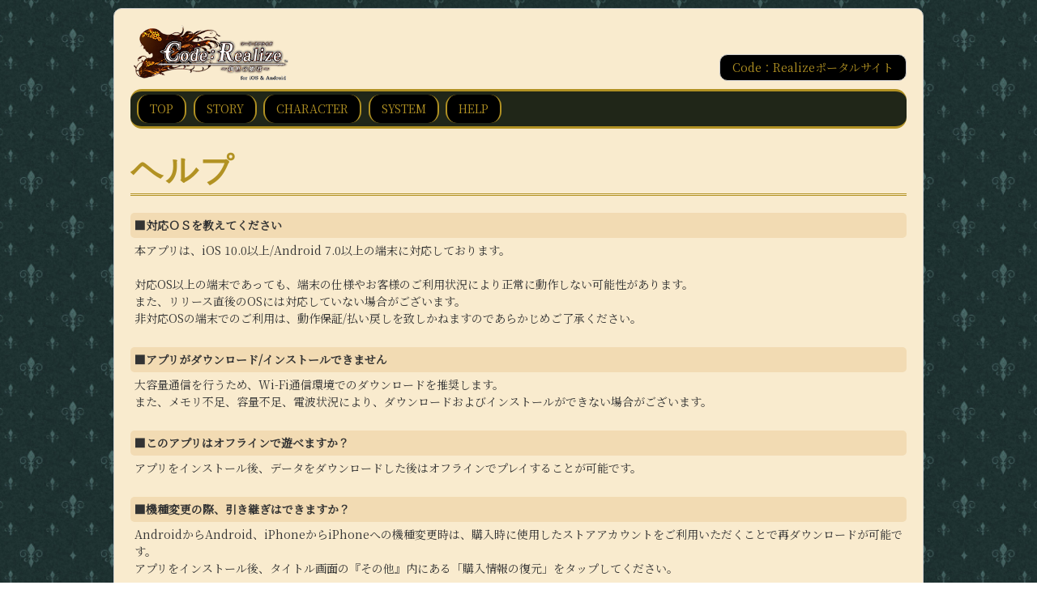

--- FILE ---
content_type: text/html
request_url: https://www.otomate.jp/smp/code-realize/help.php
body_size: 6660
content:


<!doctype html>

<html>
<head>
<!-- Google Tag Manager -->
<script>(function(w,d,s,l,i){w[l]=w[l]||[];w[l].push({'gtm.start':
new Date().getTime(),event:'gtm.js'});var f=d.getElementsByTagName(s)[0],
j=d.createElement(s),dl=l!='dataLayer'?'&l='+l:'';j.async=true;j.src=
'https://www.googletagmanager.com/gtm.js?id='+i+dl;f.parentNode.insertBefore(j,f);
})(window,document,'script','dataLayer','GTM-TBQCL66');</script>
<!-- End Google Tag Manager -->
<!-- Global site tag (gtag.js) - Google Analytics -->
<script async src="https://www.googletagmanager.com/gtag/js?id=UA-60675760-11"></script>
<script>
  window.dataLayer = window.dataLayer || [];
  function gtag(){dataLayer.push(arguments);}
  gtag('js', new Date());

  gtag('config', 'UA-60675760-11');
</script>

	
<meta charset="UTF-8">

<meta name="viewport" content="width=device-width,initial-scale=1">

<meta name="keywords" content="Code：Realize ～創世の姫君～ for iOS & Android,Code：Realize,コードリアライズ,コドリア,オトメイト,アイディアファクトリー,デザインファクトリー" />
<meta name="description" content="「Code：Realize ～創世の姫君～ for iOS & Android」公式サイトです。" />

<title>Code：Realize ～創世の姫君～ for iOS &amp; Android</title>

<!-- ogp -->
<meta property="og:title" content="「Code：Realize ～創世の姫君～ for iOS & Android」">
<meta property="og:type" content="website">
<meta property="og:description" content="「Code：Realize ～創世の姫君～ for iOS & Android」公式サイト">
<meta property="og:url" content="https://www.otomate.jp/smp/code-realize/">
<meta property="og:image" content="https://www.otomate.jp/smp/code-realize/img/ogp.jpg">
<meta property="og:site_name" content="「Code：Realize ～創世の姫君～ for iOS & Android」">
<!-- ogp end -->
	
<link rel="stylesheet" type="text/css" href="css/reset.css">
<link rel="stylesheet" type="text/css" href="css/common.css?v=0007">

<script src="js/jquery-1.11.2.min.js"></script>
<script src="js/common.js?v=0007"></script>
<script src="js/match_height-min.js"></script>
<script src="js/smoothscroll.js"></script>
<script src="js/colorbox/jquery.colorbox-min.js"></script>
<link href="js/colorbox/colorbox.css" rel="stylesheet">
<link href="https://fonts.googleapis.com/css?family=Noto+Serif+JP" rel="stylesheet"> 

</head>

<body>
<!-- Google Tag Manager (noscript) -->
<noscript><iframe src="https://www.googletagmanager.com/ns.html?id=GTM-TBQCL66"
height="0" width="0" style="display:none;visibility:hidden"></iframe></noscript>
<!-- End Google Tag Manager (noscript) -->
<div id="all">

<header>
	<div id="headerLink" class="clearfix">
		<img id="logo" src="img/logo.png" alt="Code：Realize ～創世の姫君～ for iOS &amp; Android">
		<div id="hLink">
			<!--<a href="#">リンク</a>-->
			<a href="http://www.code-realize.jp/" target="_blank">Code：Realizeポータルサイト</a>
		</div>
	</div>
	<nav>
		<a href="./">TOP</a><!--
		--><a href="story.php">STORY</a><!--
		--><a href="chara.php">CHARACTER</a><!--
		--><a href="system.php">SYSTEM</a><!--
		--><a href="help.php">HELP</a><!--
		-->
		<div style="clear: both;"></div>
	</nav>
</header>
	
	<div id="pagetop"><a href="#all"><img src="img/pagetop.png"></a></div>
	
<div id="content">

<h2>ヘルプ</h2>
<br>
	
<dl id="help">


<dt>■対応ＯＳを教えてください</dt>
<dd>本アプリは、iOS 10.0以上/Android 7.0以上の端末に対応しております。<br>
	<br>
	対応OS以上の端末であっても、端末の仕様やお客様のご利用状況により正常に動作しない可能性があります。<br>
	また、リリース直後のOSには対応していない場合がございます。<br>
	非対応OSの端末でのご利用は、動作保証/払い戻しを致しかねますのであらかじめご了承ください。
	</dd>

<dt>■アプリがダウンロード/インストールできません</dt>
<dd>大容量通信を行うため、Wi-Fi通信環境でのダウンロードを推奨します。<br>
	また、メモリ不足、容量不足、電波状況により、ダウンロードおよびインストールができない場合がございます。
</dd>
	
<dt>■このアプリはオフラインで遊べますか？</dt>
<dd>アプリをインストール後、データをダウンロードした後はオフラインでプレイすることが可能です。
</dd>
	
<dt>■機種変更の際、引き継ぎはできますか？</dt>
<dd>AndroidからAndroid、iPhoneからiPhoneへの機種変更時は、購入時に使用したストアアカウントをご利用いただくことで再ダウンロードが可能です。<br>
アプリをインストール後、タイトル画面の『その他』内にある「購入情報の復元」をタップしてください。<br>
<br>
なお、「セーブデータ」や「クリア情報」、「解放したスチル」などのプレイデータは、お客様の端末内にのみ保存される仕様となっており、データ引き継ぎはできませんので、あらかじめご了承ください。
</dd>
	
<dt>■アプリは海外からも買えますか？</dt>
<dd>大変申し訳ございませんが「Code：Realize ～創世の姫君～ for iOS &amp; Android」は現在、日本国内のみの販売となっております。<br>
	ご利用頂くには日本のアカウント、および対応機種が必要になります。
</dd>
	
<dt>■返金について</dt>
<dd>App Store及びGoogle Playでの課金処理が正常に行われた場合、対応端末へのダウンロードが完了したものとみなし、その後の返金対応は致しかねますので、ご了承ください。</dd>

<dt>■問題が解決しない場合</dt>
<dd>アプリに関する「<a href="https://www.ideaf.co.jp/support/q_a.html" target="_blank">よくある質問</a>」をご覧ください。<br>
それでも解決しない場合は、<a href="https://www.ideaf.co.jp/support/us.html" target="_blank">お問い合わせフォーム</a>からご連絡ください。</dd>

</dl>
	
</div>

<footer>
	&copy;2019 IDEA FACTORY/DESIGN FACTORY
	<br>
	│<a href="https://www.otomate.jp/" target="_blank">オトメイト</a>
	│<a href="https://www.ideaf.co.jp/" target="_blank">アイディアファクトリー</a>
	│<a href="https://www.designf.com/" target="_blank">デザインファクトリー</a>
	│
</footer>

</div><!-- id="all" -->


</body>
</html>


--- FILE ---
content_type: text/css
request_url: https://www.otomate.jp/smp/code-realize/css/reset.css
body_size: 843
content:
@charset "UTF-8";
/* reset
--------------------------------------------------*/

html {
	overflow: scroll;
	overflow: -moz-scrollbars-vertical;
	overflow-x: scroll; /* firefox ���p */
	overflow-y: scroll; /* �X�N���[���o�[��ɕ\�� */
}

html,body {
}

body,h1,h2,h3,h4,h5,h6,p,img,
hr,li,ul,dl,dt,dd {
	padding: 0;
	margin: 0;
	border: 0;
	list-style: none;
}

a {
	outline: none;
}

object, embed { /* firefox�����]���΍� */
	vertical-align: top;  
}



/* clear
--------------------------------------------------*/

.clearfix:after{
  content: "."; 
  display: block; 
  height: 0; 
  font-size:0;	
  clear: both; 
  visibility:hidden;
}
	
.clearfix{
	display: inline-block;
} 

/* Hides from IE Mac \*/
* html .clearfix {
	height: 1%;
}
.clearfix{
	display:block;
}
/* End Hack */ 


--- FILE ---
content_type: text/css
request_url: https://www.otomate.jp/smp/code-realize/css/common.css?v=0007
body_size: 14847
content:
@charset "UTF-8";

/*--------FONT------*/
@import url('https://fonts.googleapis.com/css?family=PT+Serif');
/*--------------*/

body {
	font-size: 14px;
	line-height: 1.5;
	color: #333333;
	font-family: "メイリオ", Meiryo, "ヒラギノ角ゴ Pro W3", "Hiragino Kaku Gothic Pro","Noto Serif JP",Osaka, "ＭＳ Ｐゴシック", "MS PGothic", sans-serif;
	background-image: url(../img/bg.jpg);
	background-position: center top;
	background-repeat: repeat;
	background-size: 100px;
	padding: 10px;
}

a {
	color: #82560a;
	text-decoration: none;
	text-decoration: underline;
}
a:hover {
	text-decoration: underline;
	opacity: 0.6;
}

h2 {
	color: #b29223;
	font-size: 40px;
	letter-spacing: 0.05em;
	font-family: 'PT Serif', serif;
	border-bottom: double 3px #b29223;
	/*padding-bottom: 10px;*/
}

h3 {
	font-size: 30px;
	letter-spacing: 0.2em;
	font-family:"ヒラギノ明朝 Pro W6", "Hiragino Mincho Pro", "HGS明朝E","Noto Serif JP", "ＭＳ Ｐ明朝", serif;
	border-bottom: double 3px #ccc;
	padding-bottom: 5px;
	margin-top: 50px;
	margin-bottom: 10px;
}
h4{
	font-size: 26px;
	letter-spacing: 0.1em;
	font-family:"ヒラギノ明朝 Pro W6", "Hiragino Mincho Pro", "HGS明朝E","Noto Serif JP", "ＭＳ Ｐ明朝", serif;
	border-bottom: double 3px #ccc;
	padding-bottom: 5px;
	margin-top: 20px;
	margin-bottom: 10px;
	color: #b29223;
}

.smo12 {
	font-size: 12px;
}
.sto {
	font-weight: bold;
}
.poiColor {
	color: #8b5599;
}


header {
}
#headerLink {
	display: table;
	width: 100%;
}
#headerLink #logo, #headerLink #hLink {
	display: table-cell;
}
#headerLink #logo {
	width: 100%;
	max-width: 200px;
}
#headerLink #logo img {
	width: 100%;
}
#headerLink #hLink {
	vertical-align: bottom;
	text-align: right;
}
#headerLink #hLink a {
	box-sizing: border-box;
	display: inline-block;
	color: #b29223;
	background-color: #000;
	text-decoration: none;
	padding: 5px 15px;
	border: solid 1px #ccc;
	border-radius: 10px;
	
}
#headerLink #hLink a:hover {
	color: #fff;
	background-color: #82560a;
	text-decoration: none;
}
header nav {
	background-color: #202618;
	/*padding: 5px;*/
	padding: 0.3em;
	margin-top: 10px;
	border-radius: 1.0em;
	-webkit-border-radius: 1.0em;
	-moz-border-radius: 1.0em;
	border-top: 3px solid #b29223;
	border-bottom: 3px solid #b29223;
}
header nav a {
	display: inline-block;
	color: #b29223;
	text-decoration: none;
	/*padding: 5px 15px;*/
	padding: 0.5em 1.0em;
	border-radius: 1.0em;
	-webkit-border-radius: 1.0em;
	-moz-border-radius: 1.0em;
	background-color: #000000;
	border-right: 2px solid #b29223;
	border-left: 2px solid #b29223;
	margin: 0 0.3em;
}
header nav a:hover {
	color: #fff;
	background-color: #82560a;
	text-decoration: none;
	opacity: 1;
}

footer {
	font-size: 12px;
	line-height: 2;
	text-align: center;
	padding-top: 20px;
	border-top: solid 1px #b29223;
}

#all {
	box-sizing: border-box;
	background-color: #f9ebce;
	width: 100%;
	max-width: 1000px;
	min-width: 1000px;
	padding: 20px;
	margin: auto;
	border: solid 1px #ccc;
	border-radius: 10px;
}

#content {
	margin-top: 20px;
}

/* twitter レスポンシブ */
.twidget { margin: 0.5%; float: left; width: 32%; box-sizing: border-box; margin-bottom: 10px; border: solid 1px #ccc;border-radius: 10px;overflow: hidden;}
.twidget p{
	font-family: "ヒラギノ明朝 Pro W6", "Hiragino Mincho Pro", "HGS明朝E","Noto Serif JP", "ＭＳ Ｐ明朝", serif;
	font-size: 20px;
	border-bottom: double 3px #ccc;
	padding: 10px;
	background-color: #202618;
	color: #b29223;
}
.twidget p a{
	text-decoration: none;
	color: #b29223;
}
.twidget p a:hover{
	text-decoration: none;
}

.twidget iframe { width:100%; height:100%;}
.twidget .twitter-timeline { width:100%; height: 200px; box-sizing:border-box; }

/* youtube100% */
.youtube {
	position: relative;
	padding-bottom: 56.25%;
	padding-top: 30px;
	height: 0;
	overflow: hidden;
}

.youtube iframe {
	position: absolute;
	top: 0;
	left: 0;
	width: 100%;
	height: 100%;
}

.subNav{
}
.subNav a{
	background-color: #ccc;
	display: inline-block;
	text-align: center;
	text-decoration: none;
	border: double 3px #ccc;
	color: #fff;
	background-color: #c69ed0;
	box-sizing: border-box;
	margin: 0.5em;
	padding: 0.5em;
}
#pagetop{
	position: fixed;
	right: 10px;
	bottom: 10px;
	z-index: 2;
	cursor: pointer;
	background-color: #000;
	box-sizing: border-box;
}

#pagetop img{
	width: 100%;
	max-width: 40px;
	vertical-align: middle;
}

#pagetop:hover{
	background-color: #82560a;
}

#pagetop:hover a{
	opacity: 1.0;
}
/* //////////////////////////////////////////////////////////////////
// トップ
////////////////////////////////////////////////////////////////// */
#mainImg {
	box-sizing: border-box;
	width: 100%;
	border: solid 1px #ccc;
	overflow: hidden;
}
.spec {
	font-size: 12px;
	margin-top: 10px;
	background-color: #202618;
	color: #dfb62a;
	border-radius: 10px;
	padding: 10px;
}
.spec dl {
	box-sizing: border-box;
	float: left;
	width: 100%;
}
.spec dt, .spec dd {
	box-sizing: border-box;
	float: left;
	padding-right: 10px;
	margin: 3px 0px;
}
.spec dt {
	width: 20%;
}
.spec dd {
	border-left: solid 1px #b29223;
	width: 80%;
	padding: 0px 10px;
}

.top2nd {
    box-sizing: border-box;
    display: table-cell;
    width: 50%;
    vertical-align: top;
	padding: 1%;
}

.ver {
	font-size: 12px;
	margin-top: 10px;
}
.ver .verTab {
	display: table;
	width: 100%;
	border-bottom: double 3px #fff;
	padding-bottom: 5px;
	margin-bottom: 5px;
}
.ver .verTab p,
.ver .verTab span {
	display: table-cell;
	vertical-align: middle;
}
.ver .verTab p {
	font-family:"ヒラギノ明朝 Pro W6", "Hiragino Mincho Pro", "HGS明朝E","Noto Serif JP", "ＭＳ Ｐ明朝", serif;
	font-size: 30px;
	width: 30%;
}
.ver .verTab span {
	font-family: "メイリオ", Meiryo, "ヒラギノ角ゴ Pro W3", "Hiragino Kaku Gothic Pro","Noto Serif JP",Osaka, "ＭＳ Ｐゴシック", "MS PGothic", sans-serif;
	font-size: 10px;
	width: 70%;
}
.ver dl {
	box-sizing: border-box;
	background-color: #ccc;
	border-radius: 10px;
	width: 49.5%;
	height: auto;
	padding: 10px;
}
.ver dl:first-child {
	float: left;
}
.ver dl:last-child {
	float: right;
}
.ver dt, .ver dd {
	box-sizing: border-box;
	float: left;
	padding-right: 10px;
	margin: 3px 0px;
}
.ver dt {
	width: 20%;
	clear: both;
}
.ver dd {
	border-left: solid 1px #fff;
	width: 80%;
	padding: 0px 10px;
}
#newsBox {
	line-height: 1.5;
	border: solid 1px #ccc;
	border-radius: 10px;
	width: 32%;
	box-sizing: border-box;
	float: left;
	margin: 0.5%;
	overflow: hidden;
}
#newsBox .newsTit {
	font-family:"ヒラギノ明朝 Pro W6", "Hiragino Mincho Pro", "HGS明朝E","Noto Serif JP", "ＭＳ Ｐ明朝", serif;
	font-size: 24px;
	border-bottom: double 3px #ccc;
	padding: 10px;
	background-color: #202618;
	color: #b29223;
}
#newsBox dl {
	padding: 8px;
	height: 184px;
	overflow: auto;
}
#newsBox dt {
	font-weight: bold;
	padding: 0.2em;
	border-radius: 4px;
	background-color: #f2dbb3;
}
#newsBox dd {
	padding-bottom: 5px;
	margin-bottom: 5px;
}
#newsBox dd p {
	text-indent: -1em;
	padding-left: 1em;
}

/* //////////////////////////////////////////////////////////////////
// ストーリー
////////////////////////////////////////////////////////////////// */
#story {
	padding: 50px 2%;
	font-family: "ヒラギノ明朝 Pro W6", "Hiragino Mincho Pro", "HGS明朝E","Noto Serif JP", "ＭＳ Ｐ明朝", serif;
	font-size: 18px;
	background-image: url(../img/story/story_bg1.png);
	background-repeat: no-repeat;
	background-position: bottom center;
	text-align: center;
	text-shadow: 1px 1px 0px #fff, 0px 1px 0px #fff, 1px 0px 0px #fff,2px 2px 2px #411703;
}
#story span{
	font-size: 21px;
	color: #411703;
	text-shadow: 1px 1px 0px #fff, 2px 1px 2px #411703;
}

/* //////////////////////////////////////////////////////////////////
// キャラクター
////////////////////////////////////////////////////////////////// */
.chara {
}
.chara .charaBox {
	box-sizing: border-box;
	/*display: table;*/
	float: left;
	/*width: 50%;*/
	width: 100%;
	padding: 30px 10px;
	border-bottom: solid 1px #ccc;
}

.chara .charaBox img, .chara .charaBox .charaTxt {
	display: table-cell;
	vertical-align: top;
}
.chara .charaBox img {
	box-sizing: border-box;
	width: 23%;
	border: solid 4px #a67e2c;
	float: left;
}
.chara .charaBox .charaTxt {
	box-sizing: border-box;
	width: 75%;
	padding-left: 0.5em;
	float: right;
}
.chara .charaBox .charaName {
	font-family:"ヒラギノ明朝 Pro W6", "Hiragino Mincho Pro", "HGS明朝E","Noto Serif JP", "ＭＳ Ｐ明朝", serif;
	font-size: 16px;
	line-height: 1.6em;
}
.chara .charaBox .charaName span {
	font-family: "メイリオ", Meiryo, "ヒラギノ角ゴ Pro W3", "Hiragino Kaku Gothic Pro","Noto Serif JP",Osaka, "ＭＳ Ｐゴシック", "MS PGothic", sans-serif;
	font-size: 14px;
	margin-left: 10px;
	display: inline-block;
}
.chara .charaBox .charaName_en{
	font-family: 'PT Serif', serif;
	/*font-size: 26px;*/
	font-size: 30px;
	line-height: 1.0em;
}

.chara .charaBox .charaName span.root1,
.chara .charaBox .charaName span.root2,
.chara .charaBox .charaName span.root3 {
	color: #fff;
	padding: 0px 10px;
	border-radius: 5px;
}
.chara .charaBox .charaName span.root1 {
	background-color: #ea5598;
}
.chara .charaBox .charaName span.root2 {
	background-color: #f39800;
}
.chara .charaBox .charaName span.root3 {
	background-color: #5646a5;
}
.chara .charaBox .charaCv {
	color: #333;
	padding-bottom: 5px;
	border-bottom: 1px solid #b29223;
}



/* //////////////////////////////////////////////////////////////////
// システム
////////////////////////////////////////////////////////////////// */
.sysBox {
	display: table;
	width: 100%;
	margin-bottom: 20px;
}
.sysBox img, .sysBox .sysTxt {
	display: table-cell;
	vertical-align: top;
}
.sysBox img {
	box-sizing: border-box;
	width: 100%;
	max-width: 500px;
	border: solid 1px #ccc;
}
.sysBox .sysTxt {
	box-sizing: border-box;
	width: 60%;
	padding-left: 20px;
}
.sysBox dl{
	width: 50%;
	float: left;
	box-sizing: border-box;
	padding: 1%;
	
}
.sysBox dl dt{
	font-weight: bold;
	background-color: #f2dbb3;
	border-radius: 4px;
	padding: 0.1em;
}


/* //////////////////////////////////////////////////////////////////
// ヘルプ
////////////////////////////////////////////////////////////////// */
#help dt {
	font-weight: bold;
	background-color: #f2dbb3;
	padding: 5px;
	border-radius: 5px;
}
#help dd {
	padding: 5px;
	margin-bottom: 20px;
}
.phone_list{
	border: #333 1px solid;
	border-collapse: separate;
	border-spacing: 0px;
}

.phone_list .phone_read{
	
	color: #b29223;
	background-color: #000;
}
.phone_list .phone_read td{
	 padding: 0 0.5em;text-align: center;
}

.phone_list .phone_name{
	background-color: #f9ebce;
}
.phone_list .phone_name:nth-child(even){
	background-color: #f2dbb3;
}
.phone_list .phone_name td{
	padding: 0.5em;text-align: left;
}
.phone_list .phone_name td:nth-child(2){
	border-left: 1px solid #D8BC8B;
}
#slide_btn{
	font-weight: bold;
	cursor: pointer;
}
#slide_table{
	display: none;
}

/* ウィンドウ幅が0-767pxの場合に適用するCSS */
@media screen and (max-width:767px){
	
	#headerLink, #headerLink #logo, #headerLink #hLink, #headerLink #hLink a ,.top2nd{
		display: inherit;
		width: 100%;
	}
	#headerLink #logo {
		margin: 0 auto;
	}
	#headerLink #hLink{
		margin-top: 20px;
	}
	#headerLink #hLink a {
		text-align: center;
	}
	
	#all {
		min-width: auto;
		padding: 1em;
	}
	#pagetop{
		width: 12%;
		max-width: 40px;
		
	}
	
	
	/* //////////////////////////////////////////////////////////////////
	// トップ
	////////////////////////////////////////////////////////////////// */
	.spec dl, .spec dt, .spec dd {
		float: none;
		width: 100%;
	}
	.spec dt {
		background-color: #000;
		padding: 5px;
		border-radius: 5px;
	}
	.spec dd {
		border: none;
	}
	.ver .verTab, .ver .verTab p, .ver .verTab span {
		display: inherit;
		width: 100%;
	}
	.ver dl, .ver dt, .ver dd {
		float: none;
		width: 100%;
	}
	.ver dl:last-child {
		margin-top: 10px;
	}
	.ver dt {
		background-color: #fff;
		padding: 5px;
		border-radius: 5px;
	}
	.ver dd {
		border: none;
	}
	#newsBox dl {
		height: 200px;
	}



	/* //////////////////////////////////////////////////////////////////
	// キャラクター
	////////////////////////////////////////////////////////////////// */
	.chara .charaBox{
		width: 50%;
	}
	.chara .charaBox .charaTxt {
		width: 100%;
	}
	.chara .charaBox .charaName {
		font-size: 2.4vw;
	}
	.chara .charaBox img{
		width: 100%;
		margin: 0 auto;
	}



	/* //////////////////////////////////////////////////////////////////
	// システム
	////////////////////////////////////////////////////////////////// */
	.sysBox, .sysBox img, .sysBox .sysTxt {
		display: inherit;
	}
	.sysBox img {
		width: 100%;
		margin: 0 auto 10px auto;
		border: solid 1px #ccc;
	}
	.sysBox .sysTxt {
		width: 100%;
		padding-left: 0px;
	}
	
	#newsBox,.twidget{
		width: 100%;
		margin: 10px 0;
	}
	
}

@media screen and (max-width:480px){
	body{
		font-size: 3.2vw;
	}
	h1{
		font-size: 8.0vw;
	}
	h2{
		font-size: 8.0vw;
	}
	h3{
		font-size: 6.0vw;
	}
	h4{
		font-size: 6.0vw;
	}
	header nav{
		margin-top: 0;
	}
	header nav a{
		width: 48%;
		text-align: center;
		padding: 0.5em 0;
		box-sizing: border-box;
		float: left;
		margin: 1%;
	}
	
	footer a{
		display: inline-block;
	}
	
	footer{
		padding-bottom: 20px;
	}
	
	/* //////////////////////////////////////////////////////////////////
	// トップ
	////////////////////////////////////////////////////////////////// */
	#newsBox .newsTit,.twidget p{
		font-size: 5.0vw;
	}
	/* //////////////////////////////////////////////////////////////////
	// ストーリー
	////////////////////////////////////////////////////////////////// */
	#story{
		font-size: 3.6vw;
	}
	#story span{
		font-size: 4.6vw;
	}
	
	/* //////////////////////////////////////////////////////////////////
	// キャラクター
	////////////////////////////////////////////////////////////////// */
	.chara .charaBox{
		font-size: 3.2vw;
		width: 50%;
	}
	.chara .charaBox .charaName_en{
		font-size: 5.0vw;
	}
	
	.chara .charaBox .charaName {
		font-size: 2.6vw;
		margin-top: 0;
	}
}


--- FILE ---
content_type: text/css
request_url: https://www.otomate.jp/smp/code-realize/js/colorbox/colorbox.css
body_size: 3288
content:
@charset "UTF-8";
/*
    ColorBox Core Style:
    The following CSS is consistent between example themes and should not be altered.
*/

#colorbox, #cboxOverlay, #cboxWrapper{position:absolute; top:0; left:0; z-index:9999; overflow:hidden;}
#cboxOverlay{position:fixed; width:100%; height:100%;}
#cboxMiddleLeft, #cboxBottomLeft{clear:left;}
#cboxContent{position:relative;}
#cboxLoadedContent{overflow:auto;}
#cboxTitle{margin:0;}
#cboxLoadingOverlay, #cboxLoadingGraphic{position:absolute; top:0; left:0; width:100%; height:100%;}
#cboxPrevious, #cboxNext, #cboxClose, #cboxSlideshow{cursor:pointer;}
.cboxPhoto{float:left; margin:auto; border:0; display:block; max-width:none;pointer-events: none;}
.cboxIframe{width:100%; height:100%; display:block; border:0;}
#colorbox, #cboxContent, #cboxLoadedContent{box-sizing:content-box; -moz-box-sizing:content-box; -webkit-box-sizing:content-box;}



/* 
    User Style:
    Change the following styles to modify the appearance of ColorBox.  They are
    ordered & tabbed in a way that represents the nesting of the generated HTML.
*/

/*�S�̂̃I�[�o�[���C�w�i*/
#cboxOverlay{background-color:#FFF;}

#colorbox{
	/*background-image: url(images/bg_top.png),url(images/bg_bottom.png);
	background-repeat: no-repeat,no-repeat;
	background-position: center top,center bottom;
	background-size: auto,auto;*/
}
#cboxContent{
	margin-top:40px;
	margin-bottom:40px;
}
.cboxIframe{background:#fff;}
#cboxError{padding:50px; border:1px solid #ccc;}


/*�g���̐F�Ƒ���*/
#cboxLoadedContent{background:#fff; padding:0; border:solid 1px #916211;}

/*���[�f�B���O�摜*/
#cboxLoadingGraphic{background:url(images/loading.gif) no-repeat center center;}

/*���[�f�B���O���̔w�i�F*/
#cboxLoadingOverlay{background:#000;}


/*�^�C�g������*/
#cboxTitle{
	position:absolute;
	top:-21px;
	left:0;
	color:#FFF;
	font-weight: bold;
	letter-spacing: 1px;
	font-size: 14px;
}


/*�����ڂ��̃J�E���g����*/
#cboxCurrent{position:absolute; top:-20px; right:30px; color:#fff; font-size:13px;}

/*�X���C�h�V���[�A�C�R��*/
#cboxSlideshow{position:absolute; top:-20px; right:90px; color:#fff;}


/*�߂�E���ւ̐ݒ�*/
#cboxPrevious{position:absolute; top:45%; left:0px; margin-top:-32px; background:url(images/controls.png) no-repeat top left; width:61px; height:122px; text-indent:-9999px;}
#cboxPrevious:hover{background-position:bottom left;}
#cboxNext{position:absolute; top:45%; right:0px; margin-top:-32px; background:url(images/controls.png) no-repeat top right; width:61px; height:122px; text-indent:-9999px;}
#cboxNext:hover{background-position:bottom right;}


/*���[�f�B���O�ݒ�*/
#cboxLoadingOverlay{background:#fff;}
#cboxLoadingGraphic{background:url(images/loading.gif) no-repeat center center;}


/*����{�^���ݒ�*/
#cboxClose{
	position:absolute;
	top:-30px;
	right:0px;
	display:block;
	background:url(images/controls.png) no-repeat top center;
	width:75px;
	height:30px;
	text-indent:-9999px;
	
}
#cboxClose:hover{background-position:bottom center;}




--- FILE ---
content_type: text/javascript
request_url: https://www.otomate.jp/smp/code-realize/js/common.js?v=0007
body_size: 1012
content:

//高さ

function height(){
	
	var maxHeight = 0;
	$(".ver dl").css({height:"auto"});
	
	if($(window).width() > 750){
		$(".ver dl").each(function(){
			if ($(this).height() > maxHeight) {
				maxHeight = $(this).height();
			}
		});
		$(".ver dl").height(maxHeight);
	}
}


$(function(){
	
	height();
	$("img:last-child").on("load", function() {
		height();
		
	});
	
	$(".charaBox, .sysBox dl").matchHeight();
	
	
	//colorbox
	$(".popup").colorbox({maxWidth:'90%'});
	
	//pagetop
	// 非表示
	$('#pagetop').hide();
 
    // スクロール時イベント
    $(window).scroll(function(){
		//if ( wid > 1040 - 17){
        if ($(this).scrollTop() > 300) {
            // 表示
			$('#pagetop').fadeIn();
		} else {
			// 非表示
            $('#pagetop').fadeOut();
        }
    });
	
	$("#slide_btn").click(function(){
		$("#slide_table").stop().slideToggle();
		return false;
	});
	
	
});


$(window).resize(function(){
	height();
});


